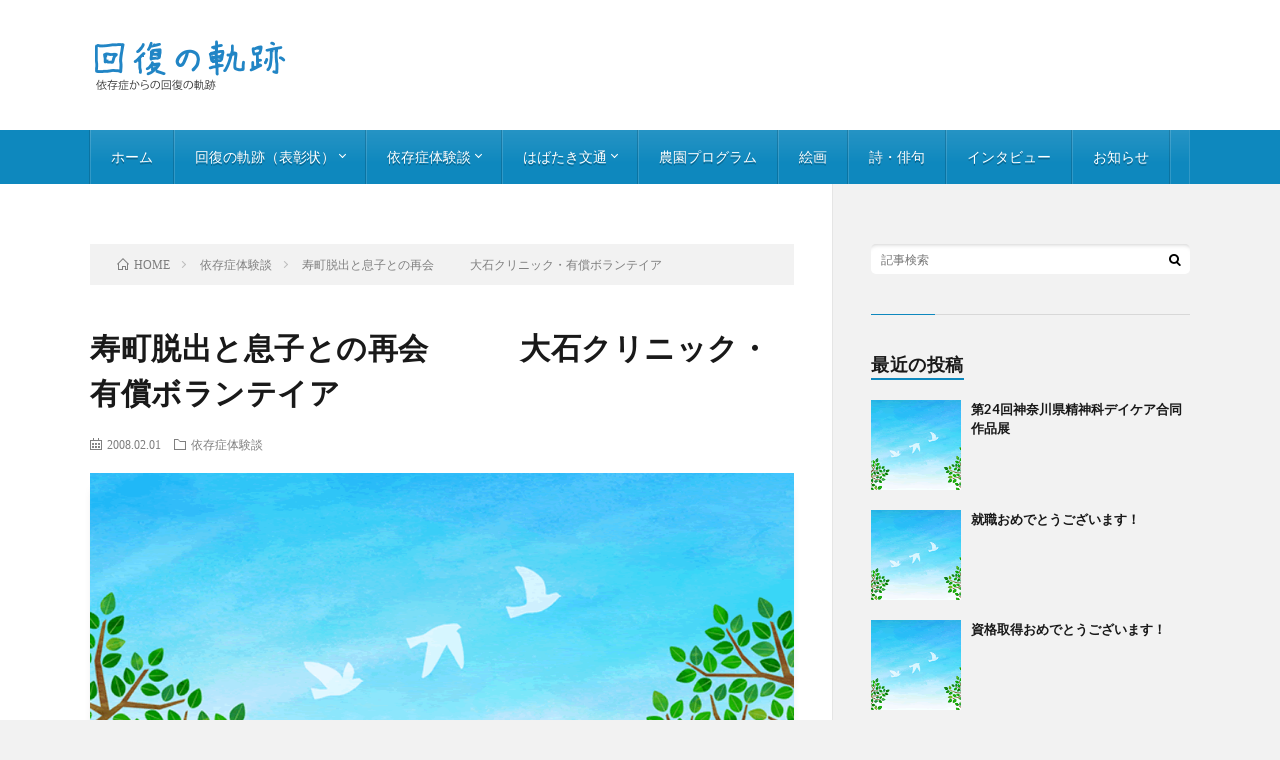

--- FILE ---
content_type: text/html; charset=UTF-8
request_url: https://izonsho-blog.com/%E5%AF%BF%E7%94%BA%E8%84%B1%E5%87%BA%E3%81%A8%E6%81%AF%E5%AD%90%E3%81%A8%E3%81%AE%E5%86%8D%E4%BC%9A%E3%80%80%E3%80%80%E3%80%80%E5%A4%A7%E7%9F%B3%E3%82%AF%E3%83%AA%E3%83%8B%E3%83%83%E3%82%AF%E3%83%BB
body_size: 10147
content:
<!DOCTYPE html>
<html lang="ja" prefix="og: http://ogp.me/ns#">
<head prefix="og: http://ogp.me/ns# fb: http://ogp.me/ns/fb# article: http://ogp.me/ns/article#">
<meta charset="UTF-8">
<title>寿町脱出と息子との再会　　　大石クリニック・有償ボランテイア │ 依存症ブログ</title>
<link rel='stylesheet' id='wpfront-scroll-top-css'  href='https://izonsho-blog.com/wp-content/plugins/wpfront-scroll-top/css/wpfront-scroll-top.min.css?ver=2.0.2' type='text/css' media='all' />
<script type='text/javascript' src='https://izonsho-blog.com/wp-includes/js/jquery/jquery.js?ver=1.12.4'></script>
<script type='text/javascript' src='https://izonsho-blog.com/wp-includes/js/jquery/jquery-migrate.min.js?ver=1.4.1'></script>
<link rel='https://api.w.org/' href='https://izonsho-blog.com/wp-json/' />
<link rel="canonical" href="https://izonsho-blog.com/%e5%af%bf%e7%94%ba%e8%84%b1%e5%87%ba%e3%81%a8%e6%81%af%e5%ad%90%e3%81%a8%e3%81%ae%e5%86%8d%e4%bc%9a%e3%80%80%e3%80%80%e3%80%80%e5%a4%a7%e7%9f%b3%e3%82%af%e3%83%aa%e3%83%8b%e3%83%83%e3%82%af%e3%83%bb" />
<link rel="alternate" type="application/json+oembed" href="https://izonsho-blog.com/wp-json/oembed/1.0/embed?url=https%3A%2F%2Fizonsho-blog.com%2F%25e5%25af%25bf%25e7%2594%25ba%25e8%2584%25b1%25e5%2587%25ba%25e3%2581%25a8%25e6%2581%25af%25e5%25ad%2590%25e3%2581%25a8%25e3%2581%25ae%25e5%2586%258d%25e4%25bc%259a%25e3%2580%2580%25e3%2580%2580%25e3%2580%2580%25e5%25a4%25a7%25e7%259f%25b3%25e3%2582%25af%25e3%2583%25aa%25e3%2583%258b%25e3%2583%2583%25e3%2582%25af%25e3%2583%25bb" />
<link rel="alternate" type="text/xml+oembed" href="https://izonsho-blog.com/wp-json/oembed/1.0/embed?url=https%3A%2F%2Fizonsho-blog.com%2F%25e5%25af%25bf%25e7%2594%25ba%25e8%2584%25b1%25e5%2587%25ba%25e3%2581%25a8%25e6%2581%25af%25e5%25ad%2590%25e3%2581%25a8%25e3%2581%25ae%25e5%2586%258d%25e4%25bc%259a%25e3%2580%2580%25e3%2580%2580%25e3%2580%2580%25e5%25a4%25a7%25e7%259f%25b3%25e3%2582%25af%25e3%2583%25aa%25e3%2583%258b%25e3%2583%2583%25e3%2582%25af%25e3%2583%25bb&#038;format=xml" />
<link rel="stylesheet" href="https://izonsho-blog.com/wp-content/themes/lionblog/style.css">
<link rel="stylesheet" href="https://izonsho-blog.com/wp-content/themes/lionblog/css/content.css">
<link rel="stylesheet" href="https://izonsho-blog.com/wp-content/themes/lionblog-child/style.css">
<link rel="stylesheet" href="https://izonsho-blog.com/wp-content/themes/lionblog/css/icon.css">
<link rel="stylesheet" href="https://fonts.googleapis.com/css?family=Lato:400,700,900">
<meta http-equiv="X-UA-Compatible" content="IE=edge">
<meta name="viewport" content="width=device-width, initial-scale=1, shrink-to-fit=no">
<link rel="dns-prefetch" href="//www.google.com">
<link rel="dns-prefetch" href="//www.google-analytics.com">
<link rel="dns-prefetch" href="//fonts.googleapis.com">
<link rel="dns-prefetch" href="//fonts.gstatic.com">
<link rel="dns-prefetch" href="//pagead2.googlesyndication.com">
<link rel="dns-prefetch" href="//googleads.g.doubleclick.net">
<link rel="dns-prefetch" href="//www.gstatic.com">
<style>
.content h2{color:#191919;}
.content h2:first-letter{
	font-size:3.2rem;
	padding-bottom:5px;
	border-bottom:3px solid;
	color:#63acb7;
}
.content h3{
	padding:20px;
	color:#191919;
	border: 1px solid #E5E5E5;
	border-left: 5px solid #63acb7;
}
</style>
<meta property="og:site_name" content="依存症ブログ" />
<meta property="og:type" content="article" />
<meta property="og:title" content="寿町脱出と息子との再会　　　大石クリニック・有償ボランテイア" />
<meta property="og:description" content="2008年を迎え、新しい住居で新年を迎え、「また今年も頑張るぞー」と張り切っております。 早いもので、大石クリニックに通院する様になり４年が経過しました。現在は寿町のアジアビルという建物の中にあるコスモヘルパーステーションという所で働いてお" />
<meta property="og:url" content="https://izonsho-blog.com/%e5%af%bf%e7%94%ba%e8%84%b1%e5%87%ba%e3%81%a8%e6%81%af%e5%ad%90%e3%81%a8%e3%81%ae%e5%86%8d%e4%bc%9a%e3%80%80%e3%80%80%e3%80%80%e5%a4%a7%e7%9f%b3%e3%82%af%e3%83%aa%e3%83%8b%e3%83%83%e3%82%af%e3%83%bb" />
<meta property="og:image" content="http://izonsho-blog.com/wp-content/uploads/2018/04/pixta_23005921_S.jpg" />
<meta name="twitter:card" content="summary" />

<script>
  (function(i,s,o,g,r,a,m){i['GoogleAnalyticsObject']=r;i[r]=i[r]||function(){
  (i[r].q=i[r].q||[]).push(arguments)},i[r].l=1*new Date();a=s.createElement(o),
  m=s.getElementsByTagName(o)[0];a.async=1;a.src=g;m.parentNode.insertBefore(a,m)
  })(window,document,'script','https://www.google-analytics.com/analytics.js','ga');

  ga('create', 'UA-270442-50', 'auto');
  ga('send', 'pageview');
</script>


</head>
<body class="t-light t-sky t-rich">

    
  <!--l-header-->
  <header class="l-header">
    
    <!--l-hMain-->
    <div class="l-hMain">
      <div class="container">
      
        <div class="siteTitle siteTitle-noneAd">
	              <p class="siteTitle__logo"><a class="siteTitle__link" href="https://izonsho-blog.com">
          <img src="https://izonsho-blog.com/wp-content/uploads/2018/04/izonsho-logo12.png" alt="依存症ブログ" width="440" height="100" >	
          </a></p>	            </div>
      

	          
      
        <nav class="globalNavi">
        <input class="globalNavi__toggle" id="globalNavi__toggle" type="checkbox" value="none">
        <label class="globalNavi__switch" for="globalNavi__toggle"></label>
	    <ul class="globalNavi__list u-txtShdw"><li id="menu-item-2323" class="menu-item menu-item-type-custom menu-item-object-custom menu-item-home menu-item-2323"><a href="http://izonsho-blog.com/">ホーム</a></li>
<li id="menu-item-2428" class="menu-item menu-item-type-taxonomy menu-item-object-category menu-item-has-children menu-item-2428"><a href="https://izonsho-blog.com/category/commendation">回復の軌跡（表彰状）</a>
<ul class="sub-menu">
	<li id="menu-item-2429" class="menu-item menu-item-type-taxonomy menu-item-object-category menu-item-2429"><a href="https://izonsho-blog.com/category/commendation/%e6%96%ad%e9%85%92">断酒</a></li>
	<li id="menu-item-2430" class="menu-item menu-item-type-taxonomy menu-item-object-category menu-item-2430"><a href="https://izonsho-blog.com/category/commendation/%e6%96%ad%e3%82%ae%e3%83%a3%e3%83%b3%e3%83%96%e3%83%ab">断ギャンブル</a></li>
	<li id="menu-item-2431" class="menu-item menu-item-type-taxonomy menu-item-object-category menu-item-2431"><a href="https://izonsho-blog.com/category/commendation/%e6%96%ad%e8%96%ac">断薬</a></li>
	<li id="menu-item-2432" class="menu-item menu-item-type-taxonomy menu-item-object-category menu-item-2432"><a href="https://izonsho-blog.com/category/commendation/%e6%96%ad%e3%81%9d%e3%81%ae%e4%bb%96">断その他</a></li>
	<li id="menu-item-2433" class="menu-item menu-item-type-taxonomy menu-item-object-category menu-item-2433"><a href="https://izonsho-blog.com/category/commendation/%e7%aa%81%e7%a0%b4">突破</a></li>
	<li id="menu-item-2434" class="menu-item menu-item-type-taxonomy menu-item-object-category menu-item-2434"><a href="https://izonsho-blog.com/category/commendation/%e5%b0%b1%e8%81%b7">就職</a></li>
</ul>
</li>
<li id="menu-item-2437" class="menu-item menu-item-type-taxonomy menu-item-object-category current-post-ancestor current-menu-parent current-post-parent menu-item-has-children menu-item-2437"><a href="https://izonsho-blog.com/category/%e4%bd%93%e9%a8%93%e8%ab%87">依存症体験談</a>
<ul class="sub-menu">
	<li id="menu-item-2438" class="menu-item menu-item-type-taxonomy menu-item-object-category menu-item-2438"><a href="https://izonsho-blog.com/category/%e4%bd%93%e9%a8%93%e8%ab%87/%e4%bd%93%e9%a8%93%e8%ab%87-%e3%82%a2%e3%83%ab%e3%82%b3%e3%83%bc%e3%83%ab%e4%be%9d%e5%ad%98">体験談-アルコール依存症</a></li>
	<li id="menu-item-2439" class="menu-item menu-item-type-taxonomy menu-item-object-category menu-item-2439"><a href="https://izonsho-blog.com/category/%e4%bd%93%e9%a8%93%e8%ab%87/%e4%bd%93%e9%a8%93%e8%ab%87-%e3%82%ae%e3%83%a3%e3%83%b3%e3%83%96%e3%83%ab%e4%be%9d%e5%ad%98">体験談-ギャンブル依存症</a></li>
	<li id="menu-item-2440" class="menu-item menu-item-type-taxonomy menu-item-object-category menu-item-2440"><a href="https://izonsho-blog.com/category/%e4%bd%93%e9%a8%93%e8%ab%87/%e4%bd%93%e9%a8%93%e8%ab%87-%e8%96%ac%e7%89%a9">体験談-薬物依存症</a></li>
	<li id="menu-item-2441" class="menu-item menu-item-type-taxonomy menu-item-object-category menu-item-2441"><a href="https://izonsho-blog.com/category/%e4%bd%93%e9%a8%93%e8%ab%87/%e3%81%9d%e3%81%ae%e4%bb%96">その他</a></li>
</ul>
</li>
<li id="menu-item-2421" class="menu-item menu-item-type-taxonomy menu-item-object-category menu-item-has-children menu-item-2421"><a href="https://izonsho-blog.com/category/top2">はばたき文通</a>
<ul class="sub-menu">
	<li id="menu-item-2422" class="menu-item menu-item-type-taxonomy menu-item-object-category menu-item-2422"><a href="https://izonsho-blog.com/category/top2/letter-a">Ａさん ギャンブル</a></li>
	<li id="menu-item-2423" class="menu-item menu-item-type-taxonomy menu-item-object-category menu-item-2423"><a href="https://izonsho-blog.com/category/top2/letter-b">Bさん 性嗜好障害</a></li>
	<li id="menu-item-2435" class="menu-item menu-item-type-taxonomy menu-item-object-category menu-item-2435"><a href="https://izonsho-blog.com/category/top2/d%e3%81%95%e3%82%93">Dさん</a></li>
	<li id="menu-item-2424" class="menu-item menu-item-type-taxonomy menu-item-object-category menu-item-2424"><a href="https://izonsho-blog.com/category/top2/letter-e">Eさん 性嗜好障害</a></li>
	<li id="menu-item-2436" class="menu-item menu-item-type-taxonomy menu-item-object-category menu-item-2436"><a href="https://izonsho-blog.com/category/top2/k%e3%81%95%e3%82%93%e3%80%80%e8%96%ac%e7%89%a9%e4%be%9d%e5%ad%98">Kさん　薬物依存</a></li>
	<li id="menu-item-2425" class="menu-item menu-item-type-taxonomy menu-item-object-category menu-item-2425"><a href="https://izonsho-blog.com/category/top2/letter-m">Mさん 性嗜好障害</a></li>
	<li id="menu-item-2426" class="menu-item menu-item-type-taxonomy menu-item-object-category menu-item-2426"><a href="https://izonsho-blog.com/category/top2/letter-o">Oさん 性嗜好障害</a></li>
	<li id="menu-item-2427" class="menu-item menu-item-type-taxonomy menu-item-object-category menu-item-2427"><a href="https://izonsho-blog.com/category/top2/letter-other">その他の人</a></li>
</ul>
</li>
<li id="menu-item-2443" class="menu-item menu-item-type-taxonomy menu-item-object-category menu-item-2443"><a href="https://izonsho-blog.com/category/farm">農園プログラム</a></li>
<li id="menu-item-2444" class="menu-item menu-item-type-taxonomy menu-item-object-category menu-item-2444"><a href="https://izonsho-blog.com/category/%e7%b5%b5%e7%94%bb">絵画</a></li>
<li id="menu-item-2445" class="menu-item menu-item-type-taxonomy menu-item-object-category menu-item-2445"><a href="https://izonsho-blog.com/category/%e8%a9%a9%e3%83%bb%e4%bf%b3%e5%8f%a5">詩・俳句</a></li>
<li id="menu-item-2446" class="menu-item menu-item-type-taxonomy menu-item-object-category menu-item-2446"><a href="https://izonsho-blog.com/category/%e3%82%a4%e3%83%b3%e3%82%bf%e3%83%93%e3%83%a5%e3%83%bc">インタビュー</a></li>
<li id="menu-item-2442" class="menu-item menu-item-type-taxonomy menu-item-object-category menu-item-2442"><a href="https://izonsho-blog.com/category/%e3%81%8a%e7%9f%a5%e3%82%89%e3%81%9b">お知らせ</a></li>
</ul>
	            </nav>
       
      </div>
    </div>
    <!-- /l-hMain -->
    
    
    <!-- l-hExtra -->
		    <!-- /l-hExtra -->
    
  </header>
  <!--/l-header-->
  
   
  <!-- l-wrapper -->
  <div class="l-wrapper">
	
    <!-- l-main -->
    <main class="l-main">
	
	  <div class="breadcrumb" ><div class="container" ><ul class="breadcrumb__list"><li class="breadcrumb__item" itemscope itemtype="http://data-vocabulary.org/Breadcrumb"><a href="https://izonsho-blog.com/" itemprop="url"><span class="icon-home" itemprop="title">HOME</span></a></li><li class="breadcrumb__item" itemscope itemtype="http://data-vocabulary.org/Breadcrumb"><a href="https://izonsho-blog.com/category/%e4%bd%93%e9%a8%93%e8%ab%87" itemprop="url"><span itemprop="title">依存症体験談</span></a></li><li class="breadcrumb__item">寿町脱出と息子との再会　　　大石クリニック・有償ボランテイア</li></ul></div></div>      
      <article>
      <!-- heading-dateList -->
      <h1 class="heading heading-primary">寿町脱出と息子との再会　　　大石クリニック・有償ボランテイア</h1>
      
      <ul class="dateList dateList-single">
        <li class="dateList__item icon-calendar">2008.02.01</li>        <li class="dateList__item icon-folder"><a href="https://izonsho-blog.com/category/%e4%bd%93%e9%a8%93%e8%ab%87" rel="category tag">依存症体験談</a></li>
              </ul>
      <!-- /heading-dateList -->


      
	        <!-- アイキャッチ -->
      <div class="eyecatch eyecatch-single">

                  <img src="https://izonsho-blog.com/wp-content/themes/lionblog/img/img_no.gif" alt="NO IMAGE" width="890" height="500" >
		  		
		        
      </div>
      <!-- /アイキャッチ -->
	        
	  

      
      
	  
	        
            
      
	        <section class="content">
	    <p>2008年を迎え、新しい住居で新年を迎え、「また今年も頑張るぞー」と張り切っております。<br />
早いもので、大石クリニックに通院する様になり４年が経過しました。現在は寿町のアジアビルという建物の中にあるコスモヘルパーステーションという所で働いております。主に、ヘルパーステーションを利用している人達の洗濯をして各々の居住宅に届けるという仕事に従事しております。最初は、人様の洗濯なんてできるだろうか？と迷いました。そんな迷いの中で最も嫌だったのは糞尿が付着していたり、あの場所特有の汚れのひどい洗濯物でした。最初は仕事に馴染めずに辞めようかと思いましたが、考えに考えた末にこれからの加齢の事も考え、自分を鼓舞して働く事に決め、休まず一生懸命頑張っております。<br />
　　そんな折り、大石先生よりアパートを借りて寿町を脱しないかと進言され、去年の１１月１０日に現在の居住に引越し現在に至っております。それまでは寿町でも良いと思っていましたが、やっぱり引っ越して良かったと思っております。<br />
　　引っ越して直ぐに子供達に連絡をとり、長男は青森に、次男は新潟に居住している事が解明し私も安心致しました。それから間もなく次男から、出張で上京するのでその折りに私に会いたいとの申し出がありました。JR横浜駅の西口で落ち合い、5年ぶりの再会を果たしました。鰻をご馳走になり、アパートに連れて行き、子供達と離別した私の過去の事、これから先の事を話し合いました。そして、また上京の折には私の所に寄ると言ってくれました。長男からは未だ連絡がありません。未だ怒っているとの事です。私も大石に通院して酒は一滴も飲んでいない旨を長男に伝言して欲しいと次男に頼み横浜駅で別れました。<br />
　　話したい事は山ほどあったのですが、これから先身体のつづく限り働き、息子達の信用を得る為にも頑張ります。<br />
　　　　　　　　　　　　　　　　　　　　　　　　　　 2008年1月　　　大石CL/有償ボランテイア</p>
      </section>
	  
      
	        
      
      

	        <!-- 前次記事エリア -->
	  <ul class="prevNext">
        	      <li class="prevNext__item prevNext__item-prev">
            <div class="prevNext__pop">前の記事</div>
	        <a class="prevNext__imgLink" href="https://izonsho-blog.com/%e3%82%a6%e3%82%aa%e3%83%bc%e3%82%ad%e3%83%b3%e3%82%b0%e3%81%a7%e6%84%9f%e3%81%98%e3%81%9f%e3%81%93%e3%81%a8%e3%80%80%e5%a4%a7%e7%9f%b3cl%e3%83%aa%e3%82%ab%e3%83%90%e3%83%aa%e3%83%bc%e8%81%b7" title="ウオーキングで感じたこと　大石CL/リカバリー職員・中村武雄">
			              <img src="https://izonsho-blog.com/wp-content/themes/lionblog/img/img_no_thumbnail.gif" alt="NO IMAGE" width="160" height="160" >
			  		
		    	        </a>
	        <h3 class="prevNext__title">
	          <a href="https://izonsho-blog.com/%e3%82%a6%e3%82%aa%e3%83%bc%e3%82%ad%e3%83%b3%e3%82%b0%e3%81%a7%e6%84%9f%e3%81%98%e3%81%9f%e3%81%93%e3%81%a8%e3%80%80%e5%a4%a7%e7%9f%b3cl%e3%83%aa%e3%82%ab%e3%83%90%e3%83%aa%e3%83%bc%e8%81%b7">ウオーキングで感じたこと　大石CL/リカバリー職員・中村武雄</a>
              <span class="icon-calendar">2008.01.25</span>	        </h3>
	      </li>
                	      <li class="prevNext__item prevNext__item-next">
            <div class="prevNext__pop">次の記事</div>
	        <a class="prevNext__imgLink" href="https://izonsho-blog.com/%e6%b2%96-%e6%94%bf%e4%bb%a3-%e5%a4%a7%e7%9f%b3%e3%82%af%e3%83%aa%e3%83%8b%e3%83%83%e3%82%af%e7%9c%8b%e8%ad%b7%e5%b8%ab%e9%95%b7%e3%81%8c%e8%aa%9e%e3%82%8b" title="沖 政代 大石クリニック看護師長が語る">
			              <img src="https://izonsho-blog.com/wp-content/themes/lionblog/img/img_no_thumbnail.gif" alt="NO IMAGE" width="160" height="160" >
			  		
		    	        </a>
	        <h3 class="prevNext__title">
	          <a href="https://izonsho-blog.com/%e6%b2%96-%e6%94%bf%e4%bb%a3-%e5%a4%a7%e7%9f%b3%e3%82%af%e3%83%aa%e3%83%8b%e3%83%83%e3%82%af%e7%9c%8b%e8%ad%b7%e5%b8%ab%e9%95%b7%e3%81%8c%e8%aa%9e%e3%82%8b">沖 政代 大石クリニック看護師長が語る</a>
	          <span class="icon-calendar">2008.02.04</span>	        </h3>
	      </li>
        	  </ul>
      <!-- /前次記事エリア -->
	        
      
	        
            
      

      	        

	  
	  	  


	  
	        <!-- 関連記事 -->
	  <aside class="related"><h2 class="heading heading-secondary">関連する記事</h2><ul class="related__list">	      <li class="related__item">
	        <a class="related__imgLink" href="https://izonsho-blog.com/%e3%80%8e%e7%a7%81%e3%81%ae%e9%85%92%e5%ae%b3%e3%81%a8%e4%bb%8a%e3%80%8f-%e5%a4%a7%e7%9f%b3%ef%bd%83%ef%bd%8c%e5%a4%96%e6%9d%a5%e9%80%9a%e9%99%a2-%ef%bc%9a-%ef%bd%8b" title="『私の酒害と今』 大石ＣＬ外来通院 ： Ｋ">
			              <img src="https://izonsho-blog.com/wp-content/themes/lionblog/img/img_no_thumbnail.gif" alt="NO IMAGE" width="160" height="160" >
			  		
		    	        </a>
	        <h3 class="related__title">
	          <a href="https://izonsho-blog.com/%e3%80%8e%e7%a7%81%e3%81%ae%e9%85%92%e5%ae%b3%e3%81%a8%e4%bb%8a%e3%80%8f-%e5%a4%a7%e7%9f%b3%ef%bd%83%ef%bd%8c%e5%a4%96%e6%9d%a5%e9%80%9a%e9%99%a2-%ef%bc%9a-%ef%bd%8b">『私の酒害と今』 大石ＣＬ外来通院 ： Ｋ</a>
              <span class="icon-calendar">2009.07.23</span>	        </h3>
	        <p class="related__contents">この投稿文は、横浜断酒新生会結成40周年記念機関誌＝≪「かたらい」Ｎo44≫より同会及び筆者の同意を得て転載するものです。 『私の酒害と今』: 横浜断[…]</p>
	      </li>
	  		      <li class="related__item">
	        <a class="related__imgLink" href="https://izonsho-blog.com/%e6%99%82%e3%81%ae%e6%b5%81%e3%82%8c" title="時の流れ">
			              <img src="https://izonsho-blog.com/wp-content/themes/lionblog/img/img_no_thumbnail.gif" alt="NO IMAGE" width="160" height="160" >
			  		
		    	        </a>
	        <h3 class="related__title">
	          <a href="https://izonsho-blog.com/%e6%99%82%e3%81%ae%e6%b5%81%e3%82%8c">時の流れ</a>
              <span class="icon-calendar">2013.09.01</span>	        </h3>
	        <p class="related__contents">藍染　惣右介 早いもので、大石CLにお世話になってから約4年が経ちます。先日、恥ずかしながら断酒の賞状も頂きました。 その間、一度は断酒に挫折して大変[…]</p>
	      </li>
	  		      <li class="related__item">
	        <a class="related__imgLink" href="https://izonsho-blog.com/%e5%85%a8%e6%96%ad%e9%80%a3%e7%ac%ac44%e5%9b%9e%e5%85%a8%e5%9b%bd%ef%bc%88%e5%ae%ae%e5%9f%8e%ef%bc%89%e5%a4%a7%e4%bc%9a%e3%81%ab%e5%8f%82%e5%8a%a0%e3%81%97%e3%81%a6%ef%bc%9a%e5%a4%a7%e7%9f%b3cl" title="全断連第44回全国（宮城）大会に参加して：大石CL介護職員/菅原節子">
			              <img src="https://izonsho-blog.com/wp-content/themes/lionblog/img/img_no_thumbnail.gif" alt="NO IMAGE" width="160" height="160" >
			  		
		    	        </a>
	        <h3 class="related__title">
	          <a href="https://izonsho-blog.com/%e5%85%a8%e6%96%ad%e9%80%a3%e7%ac%ac44%e5%9b%9e%e5%85%a8%e5%9b%bd%ef%bc%88%e5%ae%ae%e5%9f%8e%ef%bc%89%e5%a4%a7%e4%bc%9a%e3%81%ab%e5%8f%82%e5%8a%a0%e3%81%97%e3%81%a6%ef%bc%9a%e5%a4%a7%e7%9f%b3cl">全断連第44回全国（宮城）大会に参加して：大石CL介護職員/菅原節子</a>
              <span class="icon-calendar">2007.12.10</span>	        </h3>
	        <p class="related__contents">１０月２０日（土）：横浜を午前８時にバスで出発。車窓から皇居を目にしながら東北自動車道へと入り、そのまま、まっしぐらに北上。みちのくの旅路は快調に進み[…]</p>
	      </li>
	  		      <li class="related__item">
	        <a class="related__imgLink" href="https://izonsho-blog.com/%e6%96%ad%e9%85%92%ef%bc%91%e5%b9%b4%e3%82%92%e8%bf%8e%e3%81%88%e3%81%a6%e3%80%80%e3%80%80%e5%a4%a7%e7%9f%b3cl%e5%a4%96%e6%9d%a5%e9%80%9a%e9%99%a2-a%e3%80%80%ef%bc%88%e7%94%b7%e3%83%bb42%e6%89%8d" title="断酒１年を迎えて　　大石CL外来通院  A　（男・42才）">
			              <img src="https://izonsho-blog.com/wp-content/themes/lionblog/img/img_no_thumbnail.gif" alt="NO IMAGE" width="160" height="160" >
			  		
		    	        </a>
	        <h3 class="related__title">
	          <a href="https://izonsho-blog.com/%e6%96%ad%e9%85%92%ef%bc%91%e5%b9%b4%e3%82%92%e8%bf%8e%e3%81%88%e3%81%a6%e3%80%80%e3%80%80%e5%a4%a7%e7%9f%b3cl%e5%a4%96%e6%9d%a5%e9%80%9a%e9%99%a2-a%e3%80%80%ef%bc%88%e7%94%b7%e3%83%bb42%e6%89%8d">断酒１年を迎えて　　大石CL外来通院  A　（男・42才）</a>
              <span class="icon-calendar">2010.12.25</span>	        </h3>
	        <p class="related__contents">　　　　← 表彰状 　　 　　　　　　　 　 A　殿 　　あなたは、日々努力を 重ね、１年間の断酒を達成 することが出来ましたので ここに表彰いたしま[…]</p>
	      </li>
	  		      <li class="related__item">
	        <a class="related__imgLink" href="https://izonsho-blog.com/%e6%96%ad%e9%85%92%ef%bc%91%e5%b9%b4%e3%82%92%e8%bf%8e%e3%81%88%e3%81%a6%e3%80%80%e3%80%80%e5%a4%a7%e7%9f%b3%ef%bd%83%ef%bd%8c%e5%a4%96%e6%9d%a5%e9%80%9a%e9%99%a2%e3%80%80%e5%a1%a9%e5%b7%9d%e4%b8%80" title="断酒１年を迎えて　　大石ＣＬ外来通院　塩川一郎">
			              <img src="https://izonsho-blog.com/wp-content/themes/lionblog/img/img_no_thumbnail.gif" alt="NO IMAGE" width="160" height="160" >
			  		
		    	        </a>
	        <h3 class="related__title">
	          <a href="https://izonsho-blog.com/%e6%96%ad%e9%85%92%ef%bc%91%e5%b9%b4%e3%82%92%e8%bf%8e%e3%81%88%e3%81%a6%e3%80%80%e3%80%80%e5%a4%a7%e7%9f%b3%ef%bd%83%ef%bd%8c%e5%a4%96%e6%9d%a5%e9%80%9a%e9%99%a2%e3%80%80%e5%a1%a9%e5%b7%9d%e4%b8%80">断酒１年を迎えて　　大石ＣＬ外来通院　塩川一郎</a>
              <span class="icon-calendar">2013.01.07</span>	        </h3>
	        <p class="related__contents">断酒１年を迎えて 　　どうも体の調子が良くない。寝ていて発汗がひどく，いつも不安感につきまとわれ食欲が無い。普通ではなく，近所の病院で事情を話すと，先[…]</p>
	      </li>
	  	</ul></aside>	        <!-- /関連記事 -->
	  	  


	  
	        <!-- コメント -->
                    <aside class="comments">
        		
				
			<div id="respond" class="comment-respond">
		<h2 class="heading heading-secondary">コメントを書く <small><a rel="nofollow" id="cancel-comment-reply-link" href="/%E5%AF%BF%E7%94%BA%E8%84%B1%E5%87%BA%E3%81%A8%E6%81%AF%E5%AD%90%E3%81%A8%E3%81%AE%E5%86%8D%E4%BC%9A%E3%80%80%E3%80%80%E3%80%80%E5%A4%A7%E7%9F%B3%E3%82%AF%E3%83%AA%E3%83%8B%E3%83%83%E3%82%AF%E3%83%BB#respond" style="display:none;">コメントをキャンセル</a></small></h2>			<form action="https://izonsho-blog.com/wp-comments-post.php" method="post" id="commentform" class="comment-form">
				<p class="comment-notes"><span id="email-notes">メールアドレスが公開されることはありません。</span> <span class="required">*</span> が付いている欄は必須項目です</p><p class="comment-form-comment"><label for="comment">コメント</label><textarea id="comment" name="comment" cols="45" rows="8" maxlength="65525" required="required"></textarea></p><p class="comment-form-author"><label for="author">名前 <span class="required">*</span></label> <input id="author" name="author" type="text" value="" size="30" maxlength="245" required='required' /></p>
<p class="comment-form-email"><label for="email">メール <span class="required">*</span></label> <input id="email" name="email" type="text" value="" size="30" maxlength="100" aria-describedby="email-notes" required='required' /></p>
<p class="comment-form-url"><label for="url">サイト</label> <input id="url" name="url" type="text" value="" size="30" maxlength="200" /></p>
<p class="form-submit"><input name="submit" type="submit" id="submit" class="submit" value="コメントを送信" /> <input type='hidden' name='comment_post_ID' value='295' id='comment_post_ID' />
<input type='hidden' name='comment_parent' id='comment_parent' value='0' />
</p><p style="display: none;"><input type="hidden" id="akismet_comment_nonce" name="akismet_comment_nonce" value="4992dbb141" /></p><input type="hidden" id="ak_js" name="ak_js" value="86"/><textarea name="ak_hp_textarea" cols="45" rows="8" maxlength="100" style="display: none !important;"></textarea>			</form>
			</div><!-- #respond -->
	<p class="akismet_comment_form_privacy_notice">このサイトはスパムを低減するために Akismet を使っています。<a href="https://akismet.com/privacy/" target="_blank" rel="nofollow noopener">コメントデータの処理方法の詳細はこちらをご覧ください</a>。</p>      </aside>
            <!-- /コメント -->
	  	  

	  
	        <!-- PVカウンター -->
        	  <!-- /PVカウンター -->
	        </article>
      
      
    </main>
    <!-- /l-main -->

    
	    <!-- l-sidebar -->
          <div class="l-sidebar">
	  
	          <aside class="widget">      <div class="searchBox">
        <form class="searchBox__form" method="get" target="_top" action="https://izonsho-blog.com/" >
          <input class="searchBox__input" type="text" maxlength="50" name="s" placeholder="記事検索"><button class="searchBox__submit icon-search" type="submit" value="search"> </button>
        </form>
      </div></aside><aside class="widget"><h2 class="heading heading-widget">最近の投稿</h2>            <ol class="imgListWidget">
                              
              <li class="imgListWidget__item">
                                  <a class="imgListWidget__borderBox" href="https://izonsho-blog.com/post-3184" title="第24回神奈川県精神科デイケア合同作品展"><span>
                                      <img src="https://izonsho-blog.com/wp-content/themes/lionblog/img/img_no_thumbnail.gif" alt="NO IMAGE">
                                    </span></a>
                                <h3 class="imgListWidget__title">
                  <a href="https://izonsho-blog.com/post-3184">第24回神奈川県精神科デイケア合同作品展</a>
                                  </h3>
              </li>
                              
              <li class="imgListWidget__item">
                                  <a class="imgListWidget__borderBox" href="https://izonsho-blog.com/post-3179" title="就職おめでとうございます！"><span>
                                      <img src="https://izonsho-blog.com/wp-content/themes/lionblog/img/img_no_thumbnail.gif" alt="NO IMAGE">
                                    </span></a>
                                <h3 class="imgListWidget__title">
                  <a href="https://izonsho-blog.com/post-3179">就職おめでとうございます！</a>
                                  </h3>
              </li>
                              
              <li class="imgListWidget__item">
                                  <a class="imgListWidget__borderBox" href="https://izonsho-blog.com/post-3176" title="資格取得おめでとうございます！"><span>
                                      <img src="https://izonsho-blog.com/wp-content/themes/lionblog/img/img_no_thumbnail.gif" alt="NO IMAGE">
                                    </span></a>
                                <h3 class="imgListWidget__title">
                  <a href="https://izonsho-blog.com/post-3176">資格取得おめでとうございます！</a>
                                  </h3>
              </li>
                              
              <li class="imgListWidget__item">
                                  <a class="imgListWidget__borderBox" href="https://izonsho-blog.com/post-3172" title="クリスマスケーキ☆"><span>
                                      <img src="https://izonsho-blog.com/wp-content/themes/lionblog/img/img_no_thumbnail.gif" alt="NO IMAGE">
                                    </span></a>
                                <h3 class="imgListWidget__title">
                  <a href="https://izonsho-blog.com/post-3172">クリスマスケーキ☆</a>
                                  </h3>
              </li>
                              
              <li class="imgListWidget__item">
                                  <a class="imgListWidget__borderBox" href="https://izonsho-blog.com/post-3163" title="クリーン2年おめでとうございます！"><span>
                                      <img src="https://izonsho-blog.com/wp-content/themes/lionblog/img/img_no_thumbnail.gif" alt="NO IMAGE">
                                    </span></a>
                                <h3 class="imgListWidget__title">
                  <a href="https://izonsho-blog.com/post-3163">クリーン2年おめでとうございます！</a>
                                  </h3>
              </li>
                          </ol>
            </aside><aside class="widget"><h2 class="heading heading-widget">カテゴリー</h2>		<ul>
	<li class="cat-item cat-item-32"><a href="https://izonsho-blog.com/category/top2/letter-b" >Bさん 性嗜好障害</a>
</li>
	<li class="cat-item cat-item-8"><a href="https://izonsho-blog.com/category/top2/c%e3%81%95%e3%82%93%e3%80%80%e6%80%a7%e5%97%9c%e5%a5%bd%e9%9a%9c%e5%ae%b3" >Cさん　性嗜好障害</a>
</li>
	<li class="cat-item cat-item-11"><a href="https://izonsho-blog.com/category/top2/d%e3%81%95%e3%82%93" >Dさん</a>
</li>
	<li class="cat-item cat-item-14"><a href="https://izonsho-blog.com/category/top2/letter-e" >Eさん 性嗜好障害</a>
</li>
	<li class="cat-item cat-item-17"><a href="https://izonsho-blog.com/category/top2/k%e3%81%95%e3%82%93%e3%80%80%e8%96%ac%e7%89%a9%e4%be%9d%e5%ad%98" >Kさん　薬物依存</a>
</li>
	<li class="cat-item cat-item-20"><a href="https://izonsho-blog.com/category/top2/letter-m" >Mさん 性嗜好障害</a>
</li>
	<li class="cat-item cat-item-22"><a href="https://izonsho-blog.com/category/top2/n%e3%81%95%e3%82%93%e3%80%80%e6%80%a7%e5%97%9c%e5%a5%bd%e9%9a%9c%e5%ae%b3" >Nさん　性嗜好障害</a>
</li>
	<li class="cat-item cat-item-24"><a href="https://izonsho-blog.com/category/top2/letter-o" >Oさん 性嗜好障害</a>
</li>
	<li class="cat-item cat-item-15"><a href="https://izonsho-blog.com/category/%e3%81%8a%e7%9f%a5%e3%82%89%e3%81%9b" >お知らせ</a>
</li>
	<li class="cat-item cat-item-12"><a href="https://izonsho-blog.com/category/%e4%bd%93%e9%a8%93%e8%ab%87/%e3%81%9d%e3%81%ae%e4%bb%96" >その他</a>
</li>
	<li class="cat-item cat-item-27"><a href="https://izonsho-blog.com/category/top2/letter-other" >その他の人</a>
</li>
	<li class="cat-item cat-item-7"><a href="https://izonsho-blog.com/category/top2" >はばたき文通</a>
</li>
	<li class="cat-item cat-item-46"><a href="https://izonsho-blog.com/category/%e3%82%a4%e3%83%99%e3%83%b3%e3%83%88" >イベント</a>
</li>
	<li class="cat-item cat-item-25"><a href="https://izonsho-blog.com/category/%e3%82%a4%e3%83%b3%e3%82%bf%e3%83%93%e3%83%a5%e3%83%bc" >インタビュー</a>
</li>
	<li class="cat-item cat-item-3"><a href="https://izonsho-blog.com/category/top" >トップページ</a>
</li>
	<li class="cat-item cat-item-30"><a href="https://izonsho-blog.com/category/%e4%bd%93%e9%a8%93%e8%ab%87/%e4%bd%93%e9%a8%93%e8%ab%87-%e3%82%a2%e3%83%ab%e3%82%b3%e3%83%bc%e3%83%ab%e4%be%9d%e5%ad%98" >体験談-アルコール依存症</a>
</li>
	<li class="cat-item cat-item-33"><a href="https://izonsho-blog.com/category/%e4%bd%93%e9%a8%93%e8%ab%87/%e4%bd%93%e9%a8%93%e8%ab%87-%e3%82%ae%e3%83%a3%e3%83%b3%e3%83%96%e3%83%ab%e4%be%9d%e5%ad%98" >体験談-ギャンブル依存症</a>
</li>
	<li class="cat-item cat-item-34"><a href="https://izonsho-blog.com/category/%e4%bd%93%e9%a8%93%e8%ab%87/%e4%bd%93%e9%a8%93%e8%ab%87-%e8%96%ac%e7%89%a9" >体験談-薬物</a>
</li>
	<li class="cat-item cat-item-10"><a href="https://izonsho-blog.com/category/%e4%bd%93%e9%a8%93%e8%ab%87" >依存症体験談</a>
</li>
	<li class="cat-item cat-item-44"><a href="https://izonsho-blog.com/category/commendation/%e5%b0%b1%e5%8a%b4%e7%b6%99%e7%b6%9a" >就労継続</a>
</li>
	<li class="cat-item cat-item-18"><a href="https://izonsho-blog.com/category/commendation/%e5%b0%b1%e8%81%b7" >就職</a>
</li>
	<li class="cat-item cat-item-13"><a href="https://izonsho-blog.com/category/commendation/%e6%96%ad%e3%81%9d%e3%81%ae%e4%bb%96" >断その他</a>
</li>
	<li class="cat-item cat-item-6"><a href="https://izonsho-blog.com/category/commendation/%e6%96%ad%e3%82%ae%e3%83%a3%e3%83%b3%e3%83%96%e3%83%ab" >断ギャンブル</a>
</li>
	<li class="cat-item cat-item-43"><a href="https://izonsho-blog.com/category/%e6%96%ad%e3%83%8d%e3%83%83%e3%83%88-2" >断ネット</a>
</li>
	<li class="cat-item cat-item-9"><a href="https://izonsho-blog.com/category/commendation/%e6%96%ad%e8%96%ac" >断薬</a>
</li>
	<li class="cat-item cat-item-31"><a href="https://izonsho-blog.com/category/commendation/%e6%96%ad%e9%85%92" >断酒</a>
</li>
	<li class="cat-item cat-item-1"><a href="https://izonsho-blog.com/category/%e6%9c%aa%e5%88%86%e9%a1%9e" >未分類</a>
</li>
	<li class="cat-item cat-item-26"><a href="https://izonsho-blog.com/category/others" >未分類</a>
</li>
	<li class="cat-item cat-item-16"><a href="https://izonsho-blog.com/category/commendation/%e7%aa%81%e7%a0%b4" >突破</a>
</li>
	<li class="cat-item cat-item-4"><a href="https://izonsho-blog.com/category/top/%e7%b4%80%e8%a1%8c%e6%96%87" >紀行文</a>
</li>
	<li class="cat-item cat-item-21"><a href="https://izonsho-blog.com/category/%e7%b5%b5%e7%94%bb" >絵画</a>
</li>
	<li class="cat-item cat-item-40"><a href="https://izonsho-blog.com/category/commendation/%e8%87%aa%e7%ab%8b" >自立</a>
</li>
	<li class="cat-item cat-item-5"><a href="https://izonsho-blog.com/category/commendation" >表彰状</a>
</li>
	<li class="cat-item cat-item-23"><a href="https://izonsho-blog.com/category/%e8%a9%a9%e3%83%bb%e4%bf%b3%e5%8f%a5" >詩・俳句</a>
</li>
	<li class="cat-item cat-item-41"><a href="https://izonsho-blog.com/category/commendation/%e8%b3%87%e6%a0%bc%e5%8f%96%e5%be%97" >資格取得</a>
</li>
	<li class="cat-item cat-item-19"><a href="https://izonsho-blog.com/category/farm" >農園プログラム</a>
</li>
	<li class="cat-item cat-item-29"><a href="https://izonsho-blog.com/category/top2/letter-a" title="Ａさん">Ａさん ギャンブル</a>
</li>
		</ul>
</aside>	  	  
	      
    </div>

    <!-- /l-sidebar -->
	    
    
  </div>
  <!-- /l-wrapper -->

  <!-- schema -->
  <script type="application/ld+json">
  {
  "@context": "http://schema.org",
  "@type": "BlogPosting",
  "mainEntityOfPage":{
	  "@type": "WebPage",
	  "@id": "https://izonsho-blog.com/%e5%af%bf%e7%94%ba%e8%84%b1%e5%87%ba%e3%81%a8%e6%81%af%e5%ad%90%e3%81%a8%e3%81%ae%e5%86%8d%e4%bc%9a%e3%80%80%e3%80%80%e3%80%80%e5%a4%a7%e7%9f%b3%e3%82%af%e3%83%aa%e3%83%8b%e3%83%83%e3%82%af%e3%83%bb"
  },
  "headline": "寿町脱出と息子との再会　　　大石クリニック・有償ボランテイア",
  "image": {
	  "@type": "ImageObject",
	  "url": "https://izonsho-blog.com/wp-content/themes/lionblog/img/img_no.gif",
	  "height": "890",
	  "width": "500"
	    },
  "datePublished": "2008-02-01T14:29:00+0900",
  "dateModified": "2008-02-01T14:29:00+0900",
  "author": {
	  "@type": "Person",
	  "name": "管理人"
  },
  "publisher": {
	  "@type": "Organization",
	  "name": "依存症ブログ",
	  "logo": {
		  "@type": "ImageObject",
		  		    		    "url": "http://izonsho-blog.com/wp-content/uploads/2018/04/izonsho-logo12.png",
		    "width": "440",
		    "height":"100"
		    		  	  }
  },
  "description": "2008年を迎え、新しい住居で新年を迎え、「また今年も頑張るぞー」と張り切っております。 早いもので、大石クリニックに通院する様になり４年が経過しました。現在は寿町のアジアビルという建物の中にあるコスモヘルパーステーションという所で働いております。主に、ヘルパーステーションを利用している人達の洗濯をして各々の居住宅に届けるという仕事に従事しております。最初は、人様の洗濯なんてできるだろうか？と迷い [&hellip;]"
  }
  </script>
  <!-- /schema -->

  <!--l-footer-->
  <footer class="l-footer">
    <div class="container">
      <div class="pagetop u-txtShdw"><a class="pagetop__link" href="#top">Back to Top</a></div>

              
         
      <nav class="footerNavi">
	  	  <ul class="footerNavi__list u-txtShdw"><li id="menu-item-2488" class="menu-item menu-item-type-custom menu-item-object-custom menu-item-2488"><a target="_blank" href="https://www.ohishi-clinic.or.jp/addiction/">依存症とは</a></li>
<li id="menu-item-2480" class="menu-item menu-item-type-custom menu-item-object-custom menu-item-2480"><a target="_blank" href="https://www.ohishi-clinic.or.jp/alcohol">アルコール依存症</a></li>
<li id="menu-item-2481" class="menu-item menu-item-type-custom menu-item-object-custom menu-item-2481"><a target="_blank" href="https://www.ohishi-clinic.or.jp/gamble/">ギャンブル依存症</a></li>
<li id="menu-item-2482" class="menu-item menu-item-type-custom menu-item-object-custom menu-item-2482"><a target="_blank" href="https://www.ohishi-clinic.or.jp/drug/">薬物依存症</a></li>
<li id="menu-item-2483" class="menu-item menu-item-type-custom menu-item-object-custom menu-item-2483"><a target="_blank" href="https://www.ohishi-clinic.or.jp/sex-addiction/">性嗜好障害</a></li>
<li id="menu-item-2484" class="menu-item menu-item-type-custom menu-item-object-custom menu-item-2484"><a target="_blank" href="https://www.ohishi-clinic.or.jp/kleptomania/">窃盗癖クレプトマニア</a></li>
<li id="menu-item-2485" class="menu-item menu-item-type-custom menu-item-object-custom menu-item-2485"><a target="_blank" href="https://www.ohishi-clinic.or.jp/net-addiction/">ネット依存</a></li>
<li id="menu-item-2486" class="menu-item menu-item-type-custom menu-item-object-custom menu-item-2486"><a target="_blank" href="https://www.ohishi-clinic.or.jp/shopaholic/">買い物依存症</a></li>
<li id="menu-item-2487" class="menu-item menu-item-type-custom menu-item-object-custom menu-item-2487"><a target="_blank" href="https://www.ohishi-clinic.or.jp/stalker/">ストーカー</a></li>
<li id="menu-item-3188" class="menu-item menu-item-type-custom menu-item-object-custom menu-item-3188"><a href="https://www.ohishi-clinic.or.jp/dv/">DV</a></li>
</ul>	        </nav>

      <div class="copyright">
              © Copyright 2018 <a class="copyright__link" href="http://ohishi-clinic.or.jp/" target="_blank">大石クリニック</a>.            
	    <span class="copyright__info u-none">
		  依存症ブログ by <a class="copyright__link" href="http://fit-jp.com/" target="_blank">FIT-Web Create</a>. Powered by <a class="copyright__link" href="https://wordpress.org/" target="_blank">WordPress</a>.
        </span>
      
      </div>
      

    </div>     
  </footer>
  <!-- /l-footer -->

      


    <div id="wpfront-scroll-top-container">
        <img src="https://izonsho-blog.com/wp-content/plugins/wpfront-scroll-top/images/icons/114.png" alt="" />    </div>
    <script type="text/javascript">function wpfront_scroll_top_init() {if(typeof wpfront_scroll_top == "function" && typeof jQuery !== "undefined") {wpfront_scroll_top({"scroll_offset":100,"button_width":0,"button_height":0,"button_opacity":0.8000000000000000444089209850062616169452667236328125,"button_fade_duration":200,"scroll_duration":400,"location":1,"marginX":20,"marginY":20,"hide_iframe":false,"auto_hide":false,"auto_hide_after":2,"button_action":"top","button_action_element_selector":"","button_action_container_selector":"html, body","button_action_element_offset":0});} else {setTimeout(wpfront_scroll_top_init, 100);}}wpfront_scroll_top_init();</script><script type='text/javascript' src='https://izonsho-blog.com/wp-content/plugins/wpfront-scroll-top/js/wpfront-scroll-top.min.js?ver=2.0.2'></script>
<script type='text/javascript' src='https://izonsho-blog.com/wp-includes/js/wp-embed.min.js?ver=4.9.26'></script>
<script type='text/javascript' src='https://izonsho-blog.com/wp-includes/js/comment-reply.min.js?ver=4.9.26'></script>
<script async="async" type='text/javascript' src='https://izonsho-blog.com/wp-content/plugins/akismet/_inc/form.js?ver=4.1.9'></script>
  

</body>
</html>